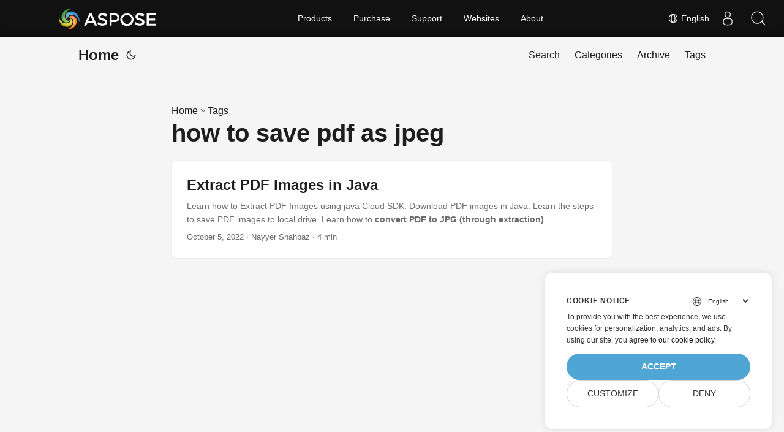

--- FILE ---
content_type: text/html
request_url: https://blog.aspose.cloud/tag/how-to-save-pdf-as-jpeg/
body_size: 5010
content:
<!DOCTYPE html>
<html lang="en" dir="auto">

<head>
    
    <script>
        
        window.dataLayer = window.dataLayer || [];
        function gtag() { dataLayer.push(arguments); }
        gtag('set', 'url_passthrough', true);
        gtag('set', 'ads_data_redaction', true);
        gtag('consent', 'default', {
            'ad_storage': 'denied',
            'ad_user_data': 'denied',
            'ad_personalization': 'denied',
            'analytics_storage': 'denied'
        });
        
        window.uetq = window.uetq || [];
        window.uetq.push('consent', 'default', {
            'ad_storage': 'denied'
        });
    </script>
    

    
    <script>(function(w,d,s,l,i){w[l]=w[l]||[];w[l].push({'gtm.start':
    new Date().getTime(),event:'gtm.js'});var f=d.getElementsByTagName(s)[0],
    j=d.createElement(s),dl=l!='dataLayer'?'&l='+l:'';j.async=true;j.src=
    'https://www.googletagmanager.com/gtm.js?id='+i+dl;f.parentNode.insertBefore(j,f);
    })(window,document,'script','dataLayer','GTM-TSXP9CZ');</script>
    <meta charset="utf-8">
<meta http-equiv="X-UA-Compatible" content="IE=edge">
<meta name="viewport" content="width=device-width, initial-scale=1, shrink-to-fit=no">
<meta name="robots" content="index, follow">

	
		<title>how to save pdf as jpeg</title>
	

<meta name="keywords" content="" />
<meta name="description" content="C# .NET Core, Java, Python, PHP, Node.js, Python, JavaScript, C&#43;&#43;, Android, Swift, Go, Ruby, Dart, Perl APIs to create and convert PDF, Word, Excel, PowerPoint, email, JPG, image, ZIP, and other formats on Windows, Linux, macOS &amp; Android.">
<meta name="author" content="">
<link rel="canonical" href="https://blog.aspose.cloud/tag/how-to-save-pdf-as-jpeg/" />
<meta name="yandex-verification" content="8476fcb9974db093" />
<link crossorigin="anonymous" href="/assets/css/stylesheet.min.8f03e0ebfc0371551886160e87f6833547b4c8b5d0a80d7cc2ca95d224e81e77.css" integrity="sha256-jwPg6/wDcVUYhhYOh/aDNUe0yLXQqA18wsqV0iToHnc=" rel="preload stylesheet" as="style">
<link rel="icon" href="https://blog.aspose.cloud/img/favicon.ico">
<link rel="icon" type="image/png" sizes="16x16" href="https://blog.aspose.cloud/img/favicon-16x16.png">
<link rel="icon" type="image/png" sizes="32x32" href="https://blog.aspose.cloud/img/favicon-32x32.png">
<link rel="apple-touch-icon" href="https://blog.aspose.cloud/img/apple-touch-icon.png">
<link rel="mask-icon" href="https://blog.aspose.cloud/img/safari-pinned-tab.svg">
<meta name="theme-color" content="#2e2e33">
<meta name="msapplication-TileColor" content="#2e2e33">
<meta name="generator" content="Hugo 0.101.0" />
<link rel="alternate" type="application/rss+xml" href="https://blog.aspose.cloud/tag/how-to-save-pdf-as-jpeg/index.xml">
<link rel="alternate" hreflang="en" href="https://blog.aspose.cloud/tag/how-to-save-pdf-as-jpeg/" />
<link rel="alternate" hreflang="ja" href="https://blog.aspose.cloud/ja/tag/how-to-save-pdf-as-jpeg/" />
<link rel="alternate" hreflang="ko" href="https://blog.aspose.cloud/ko/tag/how-to-save-pdf-as-jpeg/" />
<link rel="alternate" hreflang="es" href="https://blog.aspose.cloud/es/tag/how-to-save-pdf-as-jpeg/" />
<link rel="alternate" hreflang="de" href="https://blog.aspose.cloud/de/tag/how-to-save-pdf-as-jpeg/" />
<link rel="alternate" hreflang="ru" href="https://blog.aspose.cloud/ru/tag/how-to-save-pdf-as-jpeg/" />
<link rel="alternate" hreflang="fr" href="https://blog.aspose.cloud/fr/tag/how-to-save-pdf-as-jpeg/" />
<link rel="alternate" hreflang="zh" href="https://blog.aspose.cloud/zh/tag/how-to-save-pdf-as-jpeg/" />
<link rel="alternate" hreflang="zh-tw" href="https://blog.aspose.cloud/zh-tw/tag/how-to-save-pdf-as-jpeg/" />
<link rel="alternate" hreflang="it" href="https://blog.aspose.cloud/it/tag/how-to-save-pdf-as-jpeg/" />
<link rel="alternate" hreflang="pt" href="https://blog.aspose.cloud/pt/tag/how-to-save-pdf-as-jpeg/" />
<link rel="alternate" hreflang="ar" href="https://blog.aspose.cloud/ar/tag/how-to-save-pdf-as-jpeg/" />
<link rel="alternate" hreflang="vi" href="https://blog.aspose.cloud/vi/tag/how-to-save-pdf-as-jpeg/" />
<link rel="alternate" hreflang="tr" href="https://blog.aspose.cloud/tr/tag/how-to-save-pdf-as-jpeg/" />
<link rel="alternate" hreflang="th" href="https://blog.aspose.cloud/th/tag/how-to-save-pdf-as-jpeg/" />
<link rel="alternate" hreflang="el" href="https://blog.aspose.cloud/el/tag/how-to-save-pdf-as-jpeg/" />
<link rel="alternate" hreflang="fa" href="https://blog.aspose.cloud/fa/tag/how-to-save-pdf-as-jpeg/" />
<link rel="alternate" hreflang="hu" href="https://blog.aspose.cloud/hu/tag/how-to-save-pdf-as-jpeg/" />
<link rel="alternate" hreflang="da" href="https://blog.aspose.cloud/da/tag/how-to-save-pdf-as-jpeg/" />
<link rel="alternate" hreflang="ka" href="https://blog.aspose.cloud/ka/tag/how-to-save-pdf-as-jpeg/" />
<link rel="alternate" hreflang="he" href="https://blog.aspose.cloud/he/tag/how-to-save-pdf-as-jpeg/" />
<link rel="alternate" hreflang="uk" href="https://blog.aspose.cloud/uk/tag/how-to-save-pdf-as-jpeg/" />
<noscript>
    <style>
        #theme-toggle,
        .top-link {
            display: none;
        }

    </style>
    <style>
        @media (prefers-color-scheme: dark) {
           :root {
                --theme: rgb(29, 30, 32);
                --entry: rgb(46, 46, 51);
                --primary: rgb(218, 218, 219);
                --secondary: rgb(155, 156, 157);
                --tertiary: rgb(65, 66, 68);
                --content: rgb(196, 196, 197);
                --hljs-bg: rgb(46, 46, 51);
                --code-bg: rgb(55, 56, 62);
                --border: rgb(51, 51, 51);
            }

            .list {
                background: var(--theme);
            }

            .list:not(.dark)::-webkit-scrollbar-track {
                background: 0 0;
            }

            .list:not(.dark)::-webkit-scrollbar-thumb {
                border-color: var(--theme);
            }
        }

    </style>
</noscript><div class="lang-selector" id="locale" style="display:none!important">
    <a><em class="flag-us  flag-24"> </em>&nbsp;English</a>
    </div>
    <div class="localemodal modal fade lanpopup" id="langModal" tabindex="-1" aria-labelledby="langModalLabel" data-nosnippet="" aria-modal="true" role="dialog" style="display:none">
  <div class="modal-dialog modal-dialog-centered modal-lg">
    <div class="modal-content" style="background-color: #343a40">
            <a class="lang-close" id="lang-close"></a>
      <div class="modal-body">
        <div class="rowbox"><div class="col langbox"><a href="https://blog.aspose.cloud/ja/tag/how-to-save-pdf-as-jpeg/" data-title="Ja" class="langmenu" >
            <span><em class="flag-jp  flag-24"> </em>&nbsp;日本</span></a></div><div class="col langbox"><a href="https://blog.aspose.cloud/ko/tag/how-to-save-pdf-as-jpeg/" data-title="Ko" class="langmenu" >
            <span><em class="flag-kr  flag-24"> </em>&nbsp;한국인</span></a></div><div class="col langbox"><a href="https://blog.aspose.cloud/es/tag/how-to-save-pdf-as-jpeg/" data-title="Es" class="langmenu" >
            <span><em class="flag-es  flag-24"> </em>&nbsp;Español</span></a></div><div class="col langbox"><a href="https://blog.aspose.cloud/de/tag/how-to-save-pdf-as-jpeg/" data-title="De" class="langmenu" >
            <span><em class="flag-de  flag-24"> </em>&nbsp;Deutsch</span></a></div><div class="col langbox"><a href="https://blog.aspose.cloud/ru/tag/how-to-save-pdf-as-jpeg/" data-title="Ru" class="langmenu" >
            <span><em class="flag-ru  flag-24"> </em>&nbsp;Русский</span></a></div><div class="col langbox"><a href="https://blog.aspose.cloud/fr/tag/how-to-save-pdf-as-jpeg/" data-title="Fr" class="langmenu" >
            <span><em class="flag-fr  flag-24"> </em>&nbsp;Français</span></a></div><div class="col langbox"><a href="https://blog.aspose.cloud/zh/tag/how-to-save-pdf-as-jpeg/" data-title="Zh" class="langmenu" >
            <span><em class="flag-cn  flag-24"> </em>&nbsp;中文</span></a></div><div class="col langbox"><a href="https://blog.aspose.cloud/zh-tw/tag/how-to-save-pdf-as-jpeg/" data-title="Zh-Tw" class="langmenu" >
            <span><em class="flag-cn  flag-24"> </em>&nbsp;中國傳統的）</span></a></div><div class="col langbox"><a href="https://blog.aspose.cloud/it/tag/how-to-save-pdf-as-jpeg/" data-title="It" class="langmenu" >
            <span><em class="flag-it  flag-24"> </em>&nbsp;Italiano</span></a></div><div class="col langbox"><a href="https://blog.aspose.cloud/pt/tag/how-to-save-pdf-as-jpeg/" data-title="Pt" class="langmenu" >
            <span><em class="flag-pt  flag-24"> </em>&nbsp;Português</span></a></div><div class="col langbox"><a href="https://blog.aspose.cloud/ar/tag/how-to-save-pdf-as-jpeg/" data-title="Ar" class="langmenu" >
            <span><em class="flag-sa  flag-24"> </em>&nbsp;عربي</span></a></div><div class="col langbox"><a href="https://blog.aspose.cloud/vi/tag/how-to-save-pdf-as-jpeg/" data-title="Vi" class="langmenu" >
            <span><em class="flag-vn  flag-24"> </em>&nbsp;Vietnamese</span></a></div><div class="col langbox"><a href="https://blog.aspose.cloud/tr/tag/how-to-save-pdf-as-jpeg/" data-title="Tr" class="langmenu" >
            <span><em class="flag-tr  flag-24"> </em>&nbsp;Türk</span></a></div><div class="col langbox"><a href="https://blog.aspose.cloud/th/tag/how-to-save-pdf-as-jpeg/" data-title="Th" class="langmenu" >
            <span><em class="flag-th  flag-24"> </em>&nbsp;ไทย</span></a></div><div class="col langbox"><a href="https://blog.aspose.cloud/el/tag/how-to-save-pdf-as-jpeg/" data-title="El" class="langmenu" >
            <span><em class="flag-gr  flag-24"> </em>&nbsp;Ελληνικά</span></a></div><div class="col langbox"><a href="https://blog.aspose.cloud/fa/tag/how-to-save-pdf-as-jpeg/" data-title="Fa" class="langmenu" >
            <span><em class="flag-ir  flag-24"> </em>&nbsp;فارسی</span></a></div><div class="col langbox"><a href="https://blog.aspose.cloud/hu/tag/how-to-save-pdf-as-jpeg/" data-title="Hu" class="langmenu" >
            <span><em class="flag-hu  flag-24"> </em>&nbsp;Magyar</span></a></div><div class="col langbox"><a href="https://blog.aspose.cloud/da/tag/how-to-save-pdf-as-jpeg/" data-title="Da" class="langmenu" >
            <span><em class="flag-dk  flag-24"> </em>&nbsp;Dansk</span></a></div><div class="col langbox"><a href="https://blog.aspose.cloud/ka/tag/how-to-save-pdf-as-jpeg/" data-title="Ka" class="langmenu" >
            <span><em class="flag-ge  flag-24"> </em>&nbsp;ქართული</span></a></div><div class="col langbox"><a href="https://blog.aspose.cloud/he/tag/how-to-save-pdf-as-jpeg/" data-title="He" class="langmenu" >
            <span><em class="flag-il  flag-24"> </em>&nbsp;עִברִית</span></a></div><div class="col langbox"><a href="https://blog.aspose.cloud/uk/tag/how-to-save-pdf-as-jpeg/" data-title="Uk" class="langmenu" >
            <span><em class="flag-ua  flag-24"> </em>&nbsp;українська</span></a></div></div></div></div></div></div>
  </div>
  <script defer>  
  const langshowpop = document.getElementById('locale');
  const langhidepop = document.getElementById('lang-close');
  langshowpop.addEventListener('click', addClass,  false);
  langhidepop.addEventListener('click', removeClass,  false);
  function addClass() {
  var langshow = document.querySelector('.lanpopup');
  langshow.classList.toggle('show');
  }
  function removeClass() {
  var langclose = document.querySelector('.lanpopup');
  langclose.classList.remove('show');
  }
  </script>
  <script defer>
    const observer = new MutationObserver((mutations, obs) => {
        const parent = document.getElementById('DynabicMenuUserControls');
        if (parent) {
            const child = document.getElementById('locale');
            parent.prepend(child);
            child.setAttribute("id", "localswitch");
            child.setAttribute('style', 'visibility:visible'); 
            obs.disconnect();
            return;
        }
    });
  
    observer.observe(document, {
        childList: true,
        subtree: true
    });
  </script>
  <link rel="stylesheet" href="https://www.aspose.cloud/css/locale.min.css" /><meta property="og:title" content="how to save pdf as jpeg" />
<meta property="og:description" content="C# .NET Core, Java, Python, PHP, Node.js, Python, JavaScript, C&#43;&#43;, Android, Swift, Go, Ruby, Dart, Perl APIs to create and convert PDF, Word, Excel, PowerPoint, email, JPG, image, ZIP, and other formats on Windows, Linux, macOS &amp; Android." />
<meta property="og:type" content="website" />
<meta property="og:url" content="https://blog.aspose.cloud/tag/how-to-save-pdf-as-jpeg/" /><meta property="og:site_name" content="Aspose Blog" />

<meta name="twitter:card" content="summary"/>
<meta name="twitter:title" content="how to save pdf as jpeg"/>
<meta name="twitter:description" content="C# .NET Core, Java, Python, PHP, Node.js, Python, JavaScript, C&#43;&#43;, Android, Swift, Go, Ruby, Dart, Perl APIs to create and convert PDF, Word, Excel, PowerPoint, email, JPG, image, ZIP, and other formats on Windows, Linux, macOS &amp; Android."/>

</head>

<body class="list" id="top">
    
    <noscript>
    <iframe src="https://www.googletagmanager.com/ns.html?id=GTM-TSXP9CZ"
    height="0" width="0" style="display:none;visibility:hidden"></iframe>
    </noscript>
    

    
    <script src="https://www.consentise.com/v1.2/consent-min.js" 
        data-cookiedomain=".aspose.cloud" 
        data-privacy-policy-url="https://about.aspose.cloud/legal/privacy-policy/" 
        data-preferred-color="#4FA5D3"
        data-default-language="en"
        defer>
    </script>
    
<script>
    if (localStorage.getItem("pref-theme") === "dark") {
        document.body.classList.add('dark');
    } else if (localStorage.getItem("pref-theme") === "light") {
        document.body.classList.remove('dark')
    } else if (window.matchMedia('(prefers-color-scheme: dark)').matches) {
        document.body.classList.add('dark');
    }

</script>

<header class="header">
    <nav class="nav">
        <div class="logo">
            <a href="https://blog.aspose.cloud/" accesskey="h" title="Home (Alt + H)">Home</a>
            <span class="logo-switches">
                <button id="theme-toggle" accesskey="t" title="(Alt + T)">
                    <svg id="moon" xmlns="http://www.w3.org/2000/svg" width="24" height="24" viewBox="0 0 24 24"
                        fill="none" stroke="currentColor" stroke-width="2" stroke-linecap="round"
                        stroke-linejoin="round">
                        <path d="M21 12.79A9 9 0 1 1 11.21 3 7 7 0 0 0 21 12.79z"></path>
                    </svg>
                    <svg id="sun" xmlns="http://www.w3.org/2000/svg" width="24" height="24" viewBox="0 0 24 24"
                        fill="none" stroke="currentColor" stroke-width="2" stroke-linecap="round"
                        stroke-linejoin="round">
                        <circle cx="12" cy="12" r="5"></circle>
                        <line x1="12" y1="1" x2="12" y2="3"></line>
                        <line x1="12" y1="21" x2="12" y2="23"></line>
                        <line x1="4.22" y1="4.22" x2="5.64" y2="5.64"></line>
                        <line x1="18.36" y1="18.36" x2="19.78" y2="19.78"></line>
                        <line x1="1" y1="12" x2="3" y2="12"></line>
                        <line x1="21" y1="12" x2="23" y2="12"></line>
                        <line x1="4.22" y1="19.78" x2="5.64" y2="18.36"></line>
                        <line x1="18.36" y1="5.64" x2="19.78" y2="4.22"></line>
                    </svg>
                </button>

            </span>
        </div>
        <ul id="menu">
            <li>
                <a href="https://blog.aspose.cloud/search/" title="Search (Alt &#43;/)" accesskey=/>
                    <span>Search</span>
                </a>
            </li>
            <li>
                <a href="https://blog.aspose.cloud/categories/" title="Categories">
                    <span>Categories</span>
                </a>
            </li>
            <li>
                <a href="https://blog.aspose.cloud/archives/" title="Archive">
                    <span>Archive</span>
                </a>
            </li>
            <li>
                <a href="https://blog.aspose.cloud/tags/" title="Tags">
                    <span>Tags</span>
                </a>
            </li>
        </ul>
    </nav>
</header>
<main class="main"> 
<header class="page-header"><div class="breadcrumbs"><a href="https://blog.aspose.cloud/">Home</a>&nbsp;»&nbsp;<a href="https://blog.aspose.cloud/tags/">Tags</a></div>
  <h1>how to save pdf as jpeg</h1>
</header>

<article class="post-entry tag-entry"> 
  <header class="entry-header">
    <h2>Extract PDF Images in Java
    </h2>
  </header>
  <section class="entry-content-home">
   Learn how to Extract PDF Images using java Cloud SDK. Download PDF images in Java. Learn the steps to save PDF images to local drive. Learn how to <strong>convert PDF to JPG (through extraction)</strong>.
  </section>
  <footer class="entry-footer">
  
    <time datetime="2022-10-05T18:00:07&#43;00:00">October 5, 2022</time>
  
 · Nayyer Shahbaz · 4 min</footer>
  <a class="entry-link" aria-label="post link to Extract PDF Images in Java" href="https://blog.aspose.cloud/pdf/extract-pdf-images-in-java/"></a>
</article>
    </main>
    
<footer class="footer">
</footer>
<a href="#top" aria-label="go to top" title="Go to Top (Alt + G)" class="top-link" id="top-link" accesskey="g">
    <svg xmlns="http://www.w3.org/2000/svg" viewBox="0 0 12 6" fill="currentColor">
        <path d="M12 6H0l6-6z" />
    </svg>
</a>

    
        
    


<script>
    (function(i, s, o, g, r, a, m) {i['ContainerizeMenuObject'] = r; i[r] = i[r] || function() {(i[r].q = i[r].q || []).push(arguments)}, i[r].l = 1 * new Date(); a = s.createElement(o),m = s.getElementsByTagName(o)[0]; a.async = 1; a.src = g; m.parentNode.append(a)})(window, document, 'script', 'https://menu.containerize.com/scripts/engine.min.js?v=1.0.1', 'asposecloud-en');
</script>

<script>
    let menu = document.getElementById('menu')
    if (menu) {
        menu.scrollLeft = localStorage.getItem("menu-scroll-position");
        menu.onscroll = function () {
            localStorage.setItem("menu-scroll-position", menu.scrollLeft);
        }
    }

    document.querySelectorAll('a[href^="#"]').forEach(anchor => {
        anchor.addEventListener("click", function (e) {
            e.preventDefault();
            var id = this.getAttribute("href").substr(1);
            if (!window.matchMedia('(prefers-reduced-motion: reduce)').matches) {
                document.querySelector(`[id='${decodeURIComponent(id)}']`).scrollIntoView({
                    behavior: "smooth"
                });
            } else {
                document.querySelector(`[id='${decodeURIComponent(id)}']`).scrollIntoView();
            }
            if (id === "top") {
                history.replaceState(null, null, " ");
            } else {
                history.pushState(null, null, `#${id}`);
            }
        });
    });

</script>
<script>
    var mybutton = document.getElementById("top-link");
    window.onscroll = function () {
        if (document.body.scrollTop > 800 || document.documentElement.scrollTop > 800) {
            mybutton.style.visibility = "visible";
            mybutton.style.opacity = "1";
        } else {
            mybutton.style.visibility = "hidden";
            mybutton.style.opacity = "0";
        }
    };

</script>
<script>
    document.getElementById("theme-toggle").addEventListener("click", () => {
        if (document.body.className.includes("dark")) {
            document.body.classList.remove('dark');
            localStorage.setItem("pref-theme", 'light');
        } else {
            document.body.classList.add('dark');
            localStorage.setItem("pref-theme", 'dark');
        }
    })

</script>
</body>

</html>
